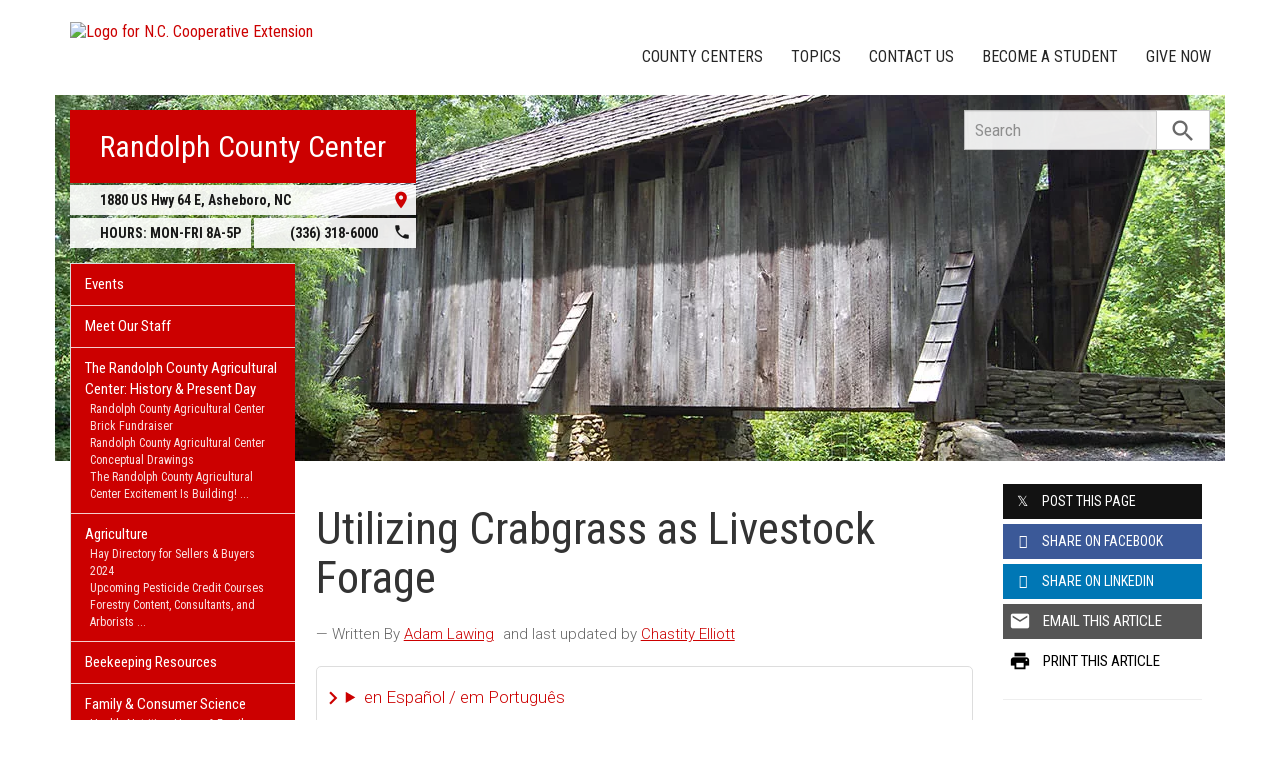

--- FILE ---
content_type: text/plain
request_url: https://www.google-analytics.com/j/collect?v=1&_v=j102&a=578058303&t=pageview&_s=1&dl=https%3A%2F%2Frandolph.ces.ncsu.edu%2F2020%2F06%2Futilizing-crabgrass-as-livestock-forage%2F&ul=en-us%40posix&dt=Utilizing%20Crabgrass%20as%20Livestock%20Forage%20%7C%20N.C.%20Cooperative%20Extension&sr=1280x720&vp=1280x720&_u=IADAAEABAAAAACAAI~&jid=2055028084&gjid=1916315718&cid=1415843114.1769043944&tid=UA-43969714-1&_gid=1709054561.1769043944&_r=1&_slc=1&z=607328251
body_size: -834
content:
2,cG-CN1G2YE7W9